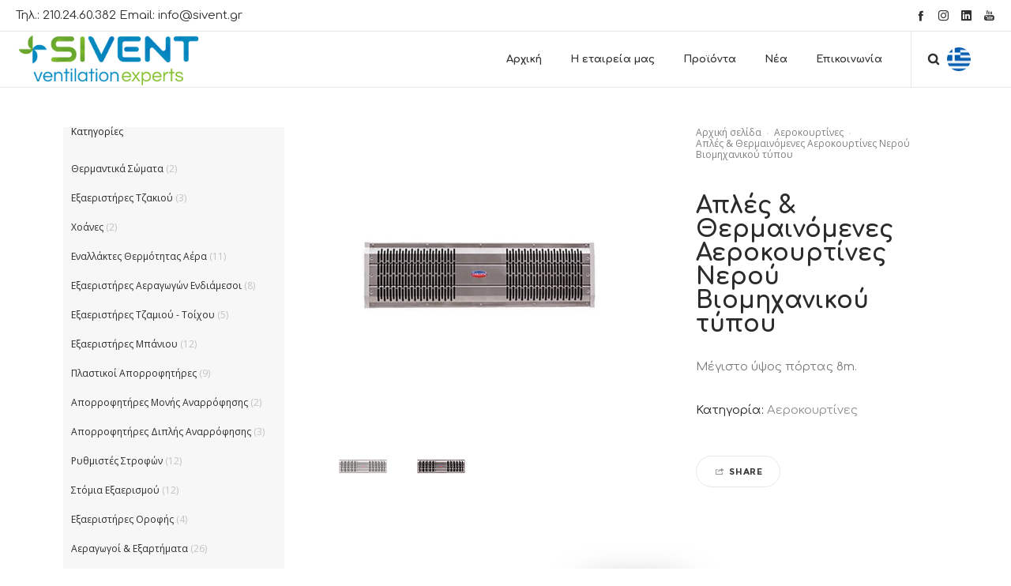

--- FILE ---
content_type: text/html; charset=UTF-8
request_url: https://www.sivent.gr/wp-admin/admin-ajax.php
body_size: -368
content:
{"URL":"https:\/\/www.sivent.gr\/shop\/aerokourtines\/aples-kai-thermenomenes-aerokourtines-nerou-viomixanikou-typoy\/","Facebook":0,"Google":0,"TOTAL":0}

--- FILE ---
content_type: text/css
request_url: https://www.sivent.gr/wp-content/uploads/dfd_fonts/icomoon/icomoon.css
body_size: -207
content:
@font-face {font-family: 'icomoon';src:url('icomoon.eot?kckgha');src:url('icomoon.eot?kckgha#iefix') format('embedded-opentype'),url('icomoon.ttf?kckgha') format('truetype'),url('icomoon.woff?kckgha') format('woff'),url('icomoon.svg?kckgha#icomoon') format('svg');font-weight: normal;font-style: normal;font-display: block;}[class^="icomoon-"], [class*=" icomoon-"] {font-family: 'icomoon' !important;speak: never;font-style: normal;font-weight: normal;font-variant: normal;text-transform: none;line-height: 1;-webkit-font-smoothing: antialiased;-moz-osx-font-smoothing: grayscale;}.icomoon-sivent-fan:before {content: "\e900";}

--- FILE ---
content_type: text/css
request_url: https://www.sivent.gr/wp-content/themes/dfd-native_child/style.css
body_size: -65
content:
/*
Theme Name:     DFD Native Child Theme
Theme URI: 		http://nativewptheme.net/home/
Description:    Native - Highly Functional Multifaceted WP Theme
Author:         DFD
Author URI:		http://dfd.name
Template:       dfd-native
Version:        1.0.0
*/

/* Language Switcher */

.lang-sel ul li:nth-child(1) span.flag {
	background-image: url(/wp-content/themes/dfd-native_child/assets/img/gr.png)!important;
	background-position: 2%;
}
.lang-sel ul li:nth-child(2) span.flag {
    background-image: url(/wp-content/themes/dfd-native_child/assets/img/eng.png)!important;
}

.lang-sel { padding-left: 50px!important; }

.lang-sel > ul > .lang-item-el > a span.flag,
.lang-sel > ul > .lang-item-en > a span.flag { width: 30px; height: 30px; }



--- FILE ---
content_type: text/plain
request_url: https://www.google-analytics.com/j/collect?v=1&_v=j102&a=338402137&t=pageview&_s=1&dl=https%3A%2F%2Fwww.sivent.gr%2Fshop%2Faerokourtines%2Faples-kai-thermenomenes-aerokourtines-nerou-viomixanikou-typoy%2F&ul=en-us%40posix&dt=%CE%91%CF%80%CE%BB%CE%AD%CF%82%20%26%20%CE%98%CE%B5%CF%81%CE%BC%CE%B1%CE%B9%CE%BD%CF%8C%CE%BC%CE%B5%CE%BD%CE%B5%CF%82%20%CE%91%CE%B5%CF%81%CE%BF%CE%BA%CE%BF%CF%85%CF%81%CF%84%CE%AF%CE%BD%CE%B5%CF%82%20%CE%9D%CE%B5%CF%81%CE%BF%CF%8D%20%CE%92%CE%B9%CE%BF%CE%BC%CE%B7%CF%87%CE%B1%CE%BD%CE%B9%CE%BA%CE%BF%CF%8D%20%CF%84%CF%8D%CF%80%CE%BF%CF%85%20-%20Sivent&sr=1280x720&vp=1280x720&_u=YADAAAABAAAAAC~&jid=273590893&gjid=55312142&cid=1101634212.1768660414&tid=UA-171350791-1&_gid=986914916.1768660415&_r=1&_slc=1&gtm=45He61f0h2n81P77JWQXza200&gcd=13l3l3l3l1l1&dma=0&tcfd=1000g&tag_exp=103116026~103200004~104527906~104528501~104684208~104684211~105391252~115938465~115938469~117041587~117099528&z=1656322321
body_size: -563
content:
2,cG-ZN0M36FSXB